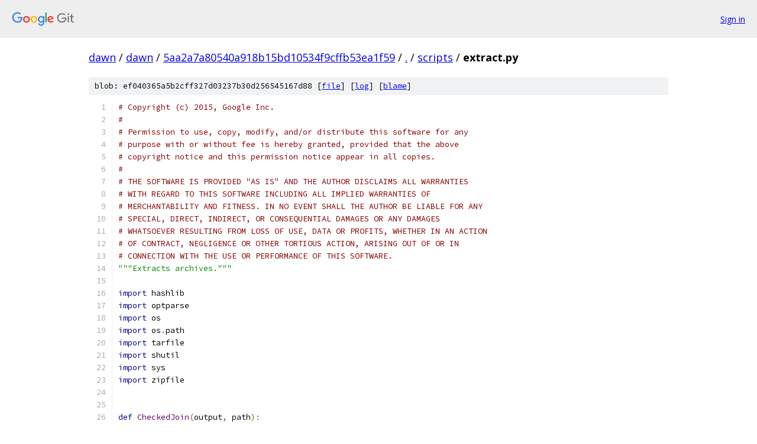

--- FILE ---
content_type: text/html; charset=utf-8
request_url: https://dawn.googlesource.com/dawn/+/5aa2a7a80540a918b15bd10534f9cffb53ea1f59/scripts/extract.py
body_size: 5413
content:
<!DOCTYPE html><html lang="en"><head><meta charset="utf-8"><meta name="viewport" content="width=device-width, initial-scale=1"><title>scripts/extract.py - dawn - Git at Google</title><link rel="stylesheet" type="text/css" href="/+static/base.css"><link rel="stylesheet" type="text/css" href="/+static/prettify/prettify.css"><!-- default customHeadTagPart --></head><body class="Site"><header class="Site-header"><div class="Header"><a class="Header-image" href="/"><img src="//www.gstatic.com/images/branding/lockups/2x/lockup_git_color_108x24dp.png" width="108" height="24" alt="Google Git"></a><div class="Header-menu"> <a class="Header-menuItem" href="https://accounts.google.com/AccountChooser?faa=1&amp;continue=https://dawn.googlesource.com/login/dawn/%2B/5aa2a7a80540a918b15bd10534f9cffb53ea1f59/scripts/extract.py">Sign in</a> </div></div></header><div class="Site-content"><div class="Container "><div class="Breadcrumbs"><a class="Breadcrumbs-crumb" href="/?format=HTML">dawn</a> / <a class="Breadcrumbs-crumb" href="/dawn/">dawn</a> / <a class="Breadcrumbs-crumb" href="/dawn/+/5aa2a7a80540a918b15bd10534f9cffb53ea1f59">5aa2a7a80540a918b15bd10534f9cffb53ea1f59</a> / <a class="Breadcrumbs-crumb" href="/dawn/+/5aa2a7a80540a918b15bd10534f9cffb53ea1f59/">.</a> / <a class="Breadcrumbs-crumb" href="/dawn/+/5aa2a7a80540a918b15bd10534f9cffb53ea1f59/scripts">scripts</a> / <span class="Breadcrumbs-crumb">extract.py</span></div><div class="u-sha1 u-monospace BlobSha1">blob: ef040365a5b2cff327d03237b30d256545167d88 [<a href="/dawn/+/5aa2a7a80540a918b15bd10534f9cffb53ea1f59/scripts/extract.py">file</a>] [<a href="/dawn/+log/5aa2a7a80540a918b15bd10534f9cffb53ea1f59/scripts/extract.py">log</a>] [<a href="/dawn/+blame/5aa2a7a80540a918b15bd10534f9cffb53ea1f59/scripts/extract.py">blame</a>]</div><table class="FileContents"><tr class="u-pre u-monospace FileContents-line"><td class="u-lineNum u-noSelect FileContents-lineNum" data-line-number="1"></td><td class="FileContents-lineContents" id="1"><span class="com"># Copyright (c) 2015, Google Inc.</span></td></tr><tr class="u-pre u-monospace FileContents-line"><td class="u-lineNum u-noSelect FileContents-lineNum" data-line-number="2"></td><td class="FileContents-lineContents" id="2"><span class="com">#</span></td></tr><tr class="u-pre u-monospace FileContents-line"><td class="u-lineNum u-noSelect FileContents-lineNum" data-line-number="3"></td><td class="FileContents-lineContents" id="3"><span class="com"># Permission to use, copy, modify, and/or distribute this software for any</span></td></tr><tr class="u-pre u-monospace FileContents-line"><td class="u-lineNum u-noSelect FileContents-lineNum" data-line-number="4"></td><td class="FileContents-lineContents" id="4"><span class="com"># purpose with or without fee is hereby granted, provided that the above</span></td></tr><tr class="u-pre u-monospace FileContents-line"><td class="u-lineNum u-noSelect FileContents-lineNum" data-line-number="5"></td><td class="FileContents-lineContents" id="5"><span class="com"># copyright notice and this permission notice appear in all copies.</span></td></tr><tr class="u-pre u-monospace FileContents-line"><td class="u-lineNum u-noSelect FileContents-lineNum" data-line-number="6"></td><td class="FileContents-lineContents" id="6"><span class="com">#</span></td></tr><tr class="u-pre u-monospace FileContents-line"><td class="u-lineNum u-noSelect FileContents-lineNum" data-line-number="7"></td><td class="FileContents-lineContents" id="7"><span class="com"># THE SOFTWARE IS PROVIDED &quot;AS IS&quot; AND THE AUTHOR DISCLAIMS ALL WARRANTIES</span></td></tr><tr class="u-pre u-monospace FileContents-line"><td class="u-lineNum u-noSelect FileContents-lineNum" data-line-number="8"></td><td class="FileContents-lineContents" id="8"><span class="com"># WITH REGARD TO THIS SOFTWARE INCLUDING ALL IMPLIED WARRANTIES OF</span></td></tr><tr class="u-pre u-monospace FileContents-line"><td class="u-lineNum u-noSelect FileContents-lineNum" data-line-number="9"></td><td class="FileContents-lineContents" id="9"><span class="com"># MERCHANTABILITY AND FITNESS. IN NO EVENT SHALL THE AUTHOR BE LIABLE FOR ANY</span></td></tr><tr class="u-pre u-monospace FileContents-line"><td class="u-lineNum u-noSelect FileContents-lineNum" data-line-number="10"></td><td class="FileContents-lineContents" id="10"><span class="com"># SPECIAL, DIRECT, INDIRECT, OR CONSEQUENTIAL DAMAGES OR ANY DAMAGES</span></td></tr><tr class="u-pre u-monospace FileContents-line"><td class="u-lineNum u-noSelect FileContents-lineNum" data-line-number="11"></td><td class="FileContents-lineContents" id="11"><span class="com"># WHATSOEVER RESULTING FROM LOSS OF USE, DATA OR PROFITS, WHETHER IN AN ACTION</span></td></tr><tr class="u-pre u-monospace FileContents-line"><td class="u-lineNum u-noSelect FileContents-lineNum" data-line-number="12"></td><td class="FileContents-lineContents" id="12"><span class="com"># OF CONTRACT, NEGLIGENCE OR OTHER TORTIOUS ACTION, ARISING OUT OF OR IN</span></td></tr><tr class="u-pre u-monospace FileContents-line"><td class="u-lineNum u-noSelect FileContents-lineNum" data-line-number="13"></td><td class="FileContents-lineContents" id="13"><span class="com"># CONNECTION WITH THE USE OR PERFORMANCE OF THIS SOFTWARE.</span></td></tr><tr class="u-pre u-monospace FileContents-line"><td class="u-lineNum u-noSelect FileContents-lineNum" data-line-number="14"></td><td class="FileContents-lineContents" id="14"><span class="str">&quot;&quot;&quot;Extracts archives.&quot;&quot;&quot;</span></td></tr><tr class="u-pre u-monospace FileContents-line"><td class="u-lineNum u-noSelect FileContents-lineNum" data-line-number="15"></td><td class="FileContents-lineContents" id="15"></td></tr><tr class="u-pre u-monospace FileContents-line"><td class="u-lineNum u-noSelect FileContents-lineNum" data-line-number="16"></td><td class="FileContents-lineContents" id="16"><span class="kwd">import</span><span class="pln"> hashlib</span></td></tr><tr class="u-pre u-monospace FileContents-line"><td class="u-lineNum u-noSelect FileContents-lineNum" data-line-number="17"></td><td class="FileContents-lineContents" id="17"><span class="kwd">import</span><span class="pln"> optparse</span></td></tr><tr class="u-pre u-monospace FileContents-line"><td class="u-lineNum u-noSelect FileContents-lineNum" data-line-number="18"></td><td class="FileContents-lineContents" id="18"><span class="kwd">import</span><span class="pln"> os</span></td></tr><tr class="u-pre u-monospace FileContents-line"><td class="u-lineNum u-noSelect FileContents-lineNum" data-line-number="19"></td><td class="FileContents-lineContents" id="19"><span class="kwd">import</span><span class="pln"> os</span><span class="pun">.</span><span class="pln">path</span></td></tr><tr class="u-pre u-monospace FileContents-line"><td class="u-lineNum u-noSelect FileContents-lineNum" data-line-number="20"></td><td class="FileContents-lineContents" id="20"><span class="kwd">import</span><span class="pln"> tarfile</span></td></tr><tr class="u-pre u-monospace FileContents-line"><td class="u-lineNum u-noSelect FileContents-lineNum" data-line-number="21"></td><td class="FileContents-lineContents" id="21"><span class="kwd">import</span><span class="pln"> shutil</span></td></tr><tr class="u-pre u-monospace FileContents-line"><td class="u-lineNum u-noSelect FileContents-lineNum" data-line-number="22"></td><td class="FileContents-lineContents" id="22"><span class="kwd">import</span><span class="pln"> sys</span></td></tr><tr class="u-pre u-monospace FileContents-line"><td class="u-lineNum u-noSelect FileContents-lineNum" data-line-number="23"></td><td class="FileContents-lineContents" id="23"><span class="kwd">import</span><span class="pln"> zipfile</span></td></tr><tr class="u-pre u-monospace FileContents-line"><td class="u-lineNum u-noSelect FileContents-lineNum" data-line-number="24"></td><td class="FileContents-lineContents" id="24"></td></tr><tr class="u-pre u-monospace FileContents-line"><td class="u-lineNum u-noSelect FileContents-lineNum" data-line-number="25"></td><td class="FileContents-lineContents" id="25"></td></tr><tr class="u-pre u-monospace FileContents-line"><td class="u-lineNum u-noSelect FileContents-lineNum" data-line-number="26"></td><td class="FileContents-lineContents" id="26"><span class="kwd">def</span><span class="pln"> </span><span class="typ">CheckedJoin</span><span class="pun">(</span><span class="pln">output</span><span class="pun">,</span><span class="pln"> path</span><span class="pun">):</span></td></tr><tr class="u-pre u-monospace FileContents-line"><td class="u-lineNum u-noSelect FileContents-lineNum" data-line-number="27"></td><td class="FileContents-lineContents" id="27"><span class="pln">    </span><span class="str">&quot;&quot;&quot;</span></td></tr><tr class="u-pre u-monospace FileContents-line"><td class="u-lineNum u-noSelect FileContents-lineNum" data-line-number="28"></td><td class="FileContents-lineContents" id="28"><span class="str">    CheckedJoin returns os.path.join(output, path). It checks that the resulting</span></td></tr><tr class="u-pre u-monospace FileContents-line"><td class="u-lineNum u-noSelect FileContents-lineNum" data-line-number="29"></td><td class="FileContents-lineContents" id="29"><span class="str">    path is under output, but shouldn&#39;t be used on untrusted input.</span></td></tr><tr class="u-pre u-monospace FileContents-line"><td class="u-lineNum u-noSelect FileContents-lineNum" data-line-number="30"></td><td class="FileContents-lineContents" id="30"><span class="str">    &quot;&quot;&quot;</span></td></tr><tr class="u-pre u-monospace FileContents-line"><td class="u-lineNum u-noSelect FileContents-lineNum" data-line-number="31"></td><td class="FileContents-lineContents" id="31"><span class="pln">    path </span><span class="pun">=</span><span class="pln"> os</span><span class="pun">.</span><span class="pln">path</span><span class="pun">.</span><span class="pln">normpath</span><span class="pun">(</span><span class="pln">path</span><span class="pun">)</span></td></tr><tr class="u-pre u-monospace FileContents-line"><td class="u-lineNum u-noSelect FileContents-lineNum" data-line-number="32"></td><td class="FileContents-lineContents" id="32"><span class="pln">    </span><span class="kwd">if</span><span class="pln"> os</span><span class="pun">.</span><span class="pln">path</span><span class="pun">.</span><span class="pln">isabs</span><span class="pun">(</span><span class="pln">path</span><span class="pun">)</span><span class="pln"> </span><span class="kwd">or</span><span class="pln"> path</span><span class="pun">.</span><span class="pln">startswith</span><span class="pun">(</span><span class="str">&quot;.&quot;</span><span class="pun">):</span></td></tr><tr class="u-pre u-monospace FileContents-line"><td class="u-lineNum u-noSelect FileContents-lineNum" data-line-number="33"></td><td class="FileContents-lineContents" id="33"><span class="pln">        </span><span class="kwd">raise</span><span class="pln"> </span><span class="typ">ValueError</span><span class="pun">(</span><span class="pln">path</span><span class="pun">)</span></td></tr><tr class="u-pre u-monospace FileContents-line"><td class="u-lineNum u-noSelect FileContents-lineNum" data-line-number="34"></td><td class="FileContents-lineContents" id="34"><span class="pln">    </span><span class="kwd">return</span><span class="pln"> os</span><span class="pun">.</span><span class="pln">path</span><span class="pun">.</span><span class="pln">join</span><span class="pun">(</span><span class="pln">output</span><span class="pun">,</span><span class="pln"> path</span><span class="pun">)</span></td></tr><tr class="u-pre u-monospace FileContents-line"><td class="u-lineNum u-noSelect FileContents-lineNum" data-line-number="35"></td><td class="FileContents-lineContents" id="35"></td></tr><tr class="u-pre u-monospace FileContents-line"><td class="u-lineNum u-noSelect FileContents-lineNum" data-line-number="36"></td><td class="FileContents-lineContents" id="36"></td></tr><tr class="u-pre u-monospace FileContents-line"><td class="u-lineNum u-noSelect FileContents-lineNum" data-line-number="37"></td><td class="FileContents-lineContents" id="37"><span class="kwd">class</span><span class="pln"> </span><span class="typ">FileEntry</span><span class="pun">(</span><span class="pln">object</span><span class="pun">):</span></td></tr><tr class="u-pre u-monospace FileContents-line"><td class="u-lineNum u-noSelect FileContents-lineNum" data-line-number="38"></td><td class="FileContents-lineContents" id="38"><span class="pln">    </span><span class="kwd">def</span><span class="pln"> __init__</span><span class="pun">(</span><span class="pln">self</span><span class="pun">,</span><span class="pln"> path</span><span class="pun">,</span><span class="pln"> mode</span><span class="pun">,</span><span class="pln"> fileobj</span><span class="pun">):</span></td></tr><tr class="u-pre u-monospace FileContents-line"><td class="u-lineNum u-noSelect FileContents-lineNum" data-line-number="39"></td><td class="FileContents-lineContents" id="39"><span class="pln">        self</span><span class="pun">.</span><span class="pln">path </span><span class="pun">=</span><span class="pln"> path</span></td></tr><tr class="u-pre u-monospace FileContents-line"><td class="u-lineNum u-noSelect FileContents-lineNum" data-line-number="40"></td><td class="FileContents-lineContents" id="40"><span class="pln">        self</span><span class="pun">.</span><span class="pln">mode </span><span class="pun">=</span><span class="pln"> mode</span></td></tr><tr class="u-pre u-monospace FileContents-line"><td class="u-lineNum u-noSelect FileContents-lineNum" data-line-number="41"></td><td class="FileContents-lineContents" id="41"><span class="pln">        self</span><span class="pun">.</span><span class="pln">fileobj </span><span class="pun">=</span><span class="pln"> fileobj</span></td></tr><tr class="u-pre u-monospace FileContents-line"><td class="u-lineNum u-noSelect FileContents-lineNum" data-line-number="42"></td><td class="FileContents-lineContents" id="42"></td></tr><tr class="u-pre u-monospace FileContents-line"><td class="u-lineNum u-noSelect FileContents-lineNum" data-line-number="43"></td><td class="FileContents-lineContents" id="43"></td></tr><tr class="u-pre u-monospace FileContents-line"><td class="u-lineNum u-noSelect FileContents-lineNum" data-line-number="44"></td><td class="FileContents-lineContents" id="44"><span class="kwd">class</span><span class="pln"> </span><span class="typ">SymlinkEntry</span><span class="pun">(</span><span class="pln">object</span><span class="pun">):</span></td></tr><tr class="u-pre u-monospace FileContents-line"><td class="u-lineNum u-noSelect FileContents-lineNum" data-line-number="45"></td><td class="FileContents-lineContents" id="45"><span class="pln">    </span><span class="kwd">def</span><span class="pln"> __init__</span><span class="pun">(</span><span class="pln">self</span><span class="pun">,</span><span class="pln"> path</span><span class="pun">,</span><span class="pln"> mode</span><span class="pun">,</span><span class="pln"> target</span><span class="pun">):</span></td></tr><tr class="u-pre u-monospace FileContents-line"><td class="u-lineNum u-noSelect FileContents-lineNum" data-line-number="46"></td><td class="FileContents-lineContents" id="46"><span class="pln">        self</span><span class="pun">.</span><span class="pln">path </span><span class="pun">=</span><span class="pln"> path</span></td></tr><tr class="u-pre u-monospace FileContents-line"><td class="u-lineNum u-noSelect FileContents-lineNum" data-line-number="47"></td><td class="FileContents-lineContents" id="47"><span class="pln">        self</span><span class="pun">.</span><span class="pln">mode </span><span class="pun">=</span><span class="pln"> mode</span></td></tr><tr class="u-pre u-monospace FileContents-line"><td class="u-lineNum u-noSelect FileContents-lineNum" data-line-number="48"></td><td class="FileContents-lineContents" id="48"><span class="pln">        self</span><span class="pun">.</span><span class="pln">target </span><span class="pun">=</span><span class="pln"> target</span></td></tr><tr class="u-pre u-monospace FileContents-line"><td class="u-lineNum u-noSelect FileContents-lineNum" data-line-number="49"></td><td class="FileContents-lineContents" id="49"></td></tr><tr class="u-pre u-monospace FileContents-line"><td class="u-lineNum u-noSelect FileContents-lineNum" data-line-number="50"></td><td class="FileContents-lineContents" id="50"></td></tr><tr class="u-pre u-monospace FileContents-line"><td class="u-lineNum u-noSelect FileContents-lineNum" data-line-number="51"></td><td class="FileContents-lineContents" id="51"><span class="kwd">def</span><span class="pln"> </span><span class="typ">IterateZip</span><span class="pun">(</span><span class="pln">path</span><span class="pun">):</span></td></tr><tr class="u-pre u-monospace FileContents-line"><td class="u-lineNum u-noSelect FileContents-lineNum" data-line-number="52"></td><td class="FileContents-lineContents" id="52"><span class="pln">    </span><span class="str">&quot;&quot;&quot;</span></td></tr><tr class="u-pre u-monospace FileContents-line"><td class="u-lineNum u-noSelect FileContents-lineNum" data-line-number="53"></td><td class="FileContents-lineContents" id="53"><span class="str">    IterateZip opens the zip file at path and returns a generator of entry objects</span></td></tr><tr class="u-pre u-monospace FileContents-line"><td class="u-lineNum u-noSelect FileContents-lineNum" data-line-number="54"></td><td class="FileContents-lineContents" id="54"><span class="str">    for each file in it.</span></td></tr><tr class="u-pre u-monospace FileContents-line"><td class="u-lineNum u-noSelect FileContents-lineNum" data-line-number="55"></td><td class="FileContents-lineContents" id="55"><span class="str">    &quot;&quot;&quot;</span></td></tr><tr class="u-pre u-monospace FileContents-line"><td class="u-lineNum u-noSelect FileContents-lineNum" data-line-number="56"></td><td class="FileContents-lineContents" id="56"><span class="pln">    </span><span class="kwd">with</span><span class="pln"> zipfile</span><span class="pun">.</span><span class="typ">ZipFile</span><span class="pun">(</span><span class="pln">path</span><span class="pun">,</span><span class="pln"> </span><span class="str">&quot;r&quot;</span><span class="pun">)</span><span class="pln"> </span><span class="kwd">as</span><span class="pln"> zip_file</span><span class="pun">:</span></td></tr><tr class="u-pre u-monospace FileContents-line"><td class="u-lineNum u-noSelect FileContents-lineNum" data-line-number="57"></td><td class="FileContents-lineContents" id="57"><span class="pln">        </span><span class="kwd">for</span><span class="pln"> info </span><span class="kwd">in</span><span class="pln"> zip_file</span><span class="pun">.</span><span class="pln">infolist</span><span class="pun">():</span></td></tr><tr class="u-pre u-monospace FileContents-line"><td class="u-lineNum u-noSelect FileContents-lineNum" data-line-number="58"></td><td class="FileContents-lineContents" id="58"><span class="pln">            </span><span class="kwd">if</span><span class="pln"> info</span><span class="pun">.</span><span class="pln">filename</span><span class="pun">.</span><span class="pln">endswith</span><span class="pun">(</span><span class="str">&quot;/&quot;</span><span class="pun">):</span></td></tr><tr class="u-pre u-monospace FileContents-line"><td class="u-lineNum u-noSelect FileContents-lineNum" data-line-number="59"></td><td class="FileContents-lineContents" id="59"><span class="pln">                </span><span class="kwd">continue</span></td></tr><tr class="u-pre u-monospace FileContents-line"><td class="u-lineNum u-noSelect FileContents-lineNum" data-line-number="60"></td><td class="FileContents-lineContents" id="60"><span class="pln">            </span><span class="kwd">yield</span><span class="pln"> </span><span class="typ">FileEntry</span><span class="pun">(</span><span class="pln">info</span><span class="pun">.</span><span class="pln">filename</span><span class="pun">,</span><span class="pln"> </span><span class="kwd">None</span><span class="pun">,</span><span class="pln"> zip_file</span><span class="pun">.</span><span class="pln">open</span><span class="pun">(</span><span class="pln">info</span><span class="pun">))</span></td></tr><tr class="u-pre u-monospace FileContents-line"><td class="u-lineNum u-noSelect FileContents-lineNum" data-line-number="61"></td><td class="FileContents-lineContents" id="61"></td></tr><tr class="u-pre u-monospace FileContents-line"><td class="u-lineNum u-noSelect FileContents-lineNum" data-line-number="62"></td><td class="FileContents-lineContents" id="62"></td></tr><tr class="u-pre u-monospace FileContents-line"><td class="u-lineNum u-noSelect FileContents-lineNum" data-line-number="63"></td><td class="FileContents-lineContents" id="63"><span class="kwd">def</span><span class="pln"> </span><span class="typ">IterateTar</span><span class="pun">(</span><span class="pln">path</span><span class="pun">,</span><span class="pln"> compression</span><span class="pun">):</span></td></tr><tr class="u-pre u-monospace FileContents-line"><td class="u-lineNum u-noSelect FileContents-lineNum" data-line-number="64"></td><td class="FileContents-lineContents" id="64"><span class="pln">    </span><span class="str">&quot;&quot;&quot;</span></td></tr><tr class="u-pre u-monospace FileContents-line"><td class="u-lineNum u-noSelect FileContents-lineNum" data-line-number="65"></td><td class="FileContents-lineContents" id="65"><span class="str">    IterateTar opens the tar.gz or tar.bz2 file at path and returns a generator of</span></td></tr><tr class="u-pre u-monospace FileContents-line"><td class="u-lineNum u-noSelect FileContents-lineNum" data-line-number="66"></td><td class="FileContents-lineContents" id="66"><span class="str">    entry objects for each file in it.</span></td></tr><tr class="u-pre u-monospace FileContents-line"><td class="u-lineNum u-noSelect FileContents-lineNum" data-line-number="67"></td><td class="FileContents-lineContents" id="67"><span class="str">    &quot;&quot;&quot;</span></td></tr><tr class="u-pre u-monospace FileContents-line"><td class="u-lineNum u-noSelect FileContents-lineNum" data-line-number="68"></td><td class="FileContents-lineContents" id="68"><span class="pln">    </span><span class="kwd">with</span><span class="pln"> tarfile</span><span class="pun">.</span><span class="pln">open</span><span class="pun">(</span><span class="pln">path</span><span class="pun">,</span><span class="pln"> </span><span class="str">&quot;r:&quot;</span><span class="pln"> </span><span class="pun">+</span><span class="pln"> compression</span><span class="pun">)</span><span class="pln"> </span><span class="kwd">as</span><span class="pln"> tar_file</span><span class="pun">:</span></td></tr><tr class="u-pre u-monospace FileContents-line"><td class="u-lineNum u-noSelect FileContents-lineNum" data-line-number="69"></td><td class="FileContents-lineContents" id="69"><span class="pln">        </span><span class="kwd">for</span><span class="pln"> info </span><span class="kwd">in</span><span class="pln"> tar_file</span><span class="pun">:</span></td></tr><tr class="u-pre u-monospace FileContents-line"><td class="u-lineNum u-noSelect FileContents-lineNum" data-line-number="70"></td><td class="FileContents-lineContents" id="70"><span class="pln">            </span><span class="kwd">if</span><span class="pln"> info</span><span class="pun">.</span><span class="pln">isdir</span><span class="pun">():</span></td></tr><tr class="u-pre u-monospace FileContents-line"><td class="u-lineNum u-noSelect FileContents-lineNum" data-line-number="71"></td><td class="FileContents-lineContents" id="71"><span class="pln">                </span><span class="kwd">pass</span></td></tr><tr class="u-pre u-monospace FileContents-line"><td class="u-lineNum u-noSelect FileContents-lineNum" data-line-number="72"></td><td class="FileContents-lineContents" id="72"><span class="pln">            </span><span class="kwd">elif</span><span class="pln"> info</span><span class="pun">.</span><span class="pln">issym</span><span class="pun">():</span></td></tr><tr class="u-pre u-monospace FileContents-line"><td class="u-lineNum u-noSelect FileContents-lineNum" data-line-number="73"></td><td class="FileContents-lineContents" id="73"><span class="pln">                </span><span class="kwd">yield</span><span class="pln"> </span><span class="typ">SymlinkEntry</span><span class="pun">(</span><span class="pln">info</span><span class="pun">.</span><span class="pln">name</span><span class="pun">,</span><span class="pln"> </span><span class="kwd">None</span><span class="pun">,</span><span class="pln"> info</span><span class="pun">.</span><span class="pln">linkname</span><span class="pun">)</span></td></tr><tr class="u-pre u-monospace FileContents-line"><td class="u-lineNum u-noSelect FileContents-lineNum" data-line-number="74"></td><td class="FileContents-lineContents" id="74"><span class="pln">            </span><span class="kwd">elif</span><span class="pln"> info</span><span class="pun">.</span><span class="pln">isfile</span><span class="pun">():</span></td></tr><tr class="u-pre u-monospace FileContents-line"><td class="u-lineNum u-noSelect FileContents-lineNum" data-line-number="75"></td><td class="FileContents-lineContents" id="75"><span class="pln">                </span><span class="kwd">yield</span><span class="pln"> </span><span class="typ">FileEntry</span><span class="pun">(</span><span class="pln">info</span><span class="pun">.</span><span class="pln">name</span><span class="pun">,</span><span class="pln"> info</span><span class="pun">.</span><span class="pln">mode</span><span class="pun">,</span></td></tr><tr class="u-pre u-monospace FileContents-line"><td class="u-lineNum u-noSelect FileContents-lineNum" data-line-number="76"></td><td class="FileContents-lineContents" id="76"><span class="pln">                                tar_file</span><span class="pun">.</span><span class="pln">extractfile</span><span class="pun">(</span><span class="pln">info</span><span class="pun">))</span></td></tr><tr class="u-pre u-monospace FileContents-line"><td class="u-lineNum u-noSelect FileContents-lineNum" data-line-number="77"></td><td class="FileContents-lineContents" id="77"><span class="pln">            </span><span class="kwd">else</span><span class="pun">:</span></td></tr><tr class="u-pre u-monospace FileContents-line"><td class="u-lineNum u-noSelect FileContents-lineNum" data-line-number="78"></td><td class="FileContents-lineContents" id="78"><span class="pln">                </span><span class="kwd">raise</span><span class="pln"> </span><span class="typ">ValueError</span><span class="pun">(</span><span class="str">&#39;Unknown entry type &quot;%s&quot;&#39;</span><span class="pln"> </span><span class="pun">%</span><span class="pln"> </span><span class="pun">(</span><span class="pln">info</span><span class="pun">.</span><span class="pln">name</span><span class="pun">,</span><span class="pln"> </span><span class="pun">))</span></td></tr><tr class="u-pre u-monospace FileContents-line"><td class="u-lineNum u-noSelect FileContents-lineNum" data-line-number="79"></td><td class="FileContents-lineContents" id="79"></td></tr><tr class="u-pre u-monospace FileContents-line"><td class="u-lineNum u-noSelect FileContents-lineNum" data-line-number="80"></td><td class="FileContents-lineContents" id="80"></td></tr><tr class="u-pre u-monospace FileContents-line"><td class="u-lineNum u-noSelect FileContents-lineNum" data-line-number="81"></td><td class="FileContents-lineContents" id="81"><span class="kwd">def</span><span class="pln"> main</span><span class="pun">(</span><span class="pln">args</span><span class="pun">):</span></td></tr><tr class="u-pre u-monospace FileContents-line"><td class="u-lineNum u-noSelect FileContents-lineNum" data-line-number="82"></td><td class="FileContents-lineContents" id="82"><span class="pln">    parser </span><span class="pun">=</span><span class="pln"> optparse</span><span class="pun">.</span><span class="typ">OptionParser</span><span class="pun">(</span><span class="pln">usage</span><span class="pun">=</span><span class="str">&quot;Usage: %prog ARCHIVE OUTPUT&quot;</span><span class="pun">)</span></td></tr><tr class="u-pre u-monospace FileContents-line"><td class="u-lineNum u-noSelect FileContents-lineNum" data-line-number="83"></td><td class="FileContents-lineContents" id="83"><span class="pln">    parser</span><span class="pun">.</span><span class="pln">add_option</span><span class="pun">(</span></td></tr><tr class="u-pre u-monospace FileContents-line"><td class="u-lineNum u-noSelect FileContents-lineNum" data-line-number="84"></td><td class="FileContents-lineContents" id="84"><span class="pln">        </span><span class="str">&quot;--no-prefix&quot;</span><span class="pun">,</span></td></tr><tr class="u-pre u-monospace FileContents-line"><td class="u-lineNum u-noSelect FileContents-lineNum" data-line-number="85"></td><td class="FileContents-lineContents" id="85"><span class="pln">        dest</span><span class="pun">=</span><span class="str">&quot;no_prefix&quot;</span><span class="pun">,</span></td></tr><tr class="u-pre u-monospace FileContents-line"><td class="u-lineNum u-noSelect FileContents-lineNum" data-line-number="86"></td><td class="FileContents-lineContents" id="86"><span class="pln">        action</span><span class="pun">=</span><span class="str">&quot;store_true&quot;</span><span class="pun">,</span></td></tr><tr class="u-pre u-monospace FileContents-line"><td class="u-lineNum u-noSelect FileContents-lineNum" data-line-number="87"></td><td class="FileContents-lineContents" id="87"><span class="pln">        help</span><span class="pun">=</span><span class="str">&quot;Do not remove a prefix from paths in the archive.&quot;</span><span class="pun">,</span></td></tr><tr class="u-pre u-monospace FileContents-line"><td class="u-lineNum u-noSelect FileContents-lineNum" data-line-number="88"></td><td class="FileContents-lineContents" id="88"><span class="pln">    </span><span class="pun">)</span></td></tr><tr class="u-pre u-monospace FileContents-line"><td class="u-lineNum u-noSelect FileContents-lineNum" data-line-number="89"></td><td class="FileContents-lineContents" id="89"><span class="pln">    options</span><span class="pun">,</span><span class="pln"> args </span><span class="pun">=</span><span class="pln"> parser</span><span class="pun">.</span><span class="pln">parse_args</span><span class="pun">(</span><span class="pln">args</span><span class="pun">)</span></td></tr><tr class="u-pre u-monospace FileContents-line"><td class="u-lineNum u-noSelect FileContents-lineNum" data-line-number="90"></td><td class="FileContents-lineContents" id="90"></td></tr><tr class="u-pre u-monospace FileContents-line"><td class="u-lineNum u-noSelect FileContents-lineNum" data-line-number="91"></td><td class="FileContents-lineContents" id="91"><span class="pln">    </span><span class="kwd">if</span><span class="pln"> len</span><span class="pun">(</span><span class="pln">args</span><span class="pun">)</span><span class="pln"> </span><span class="pun">!=</span><span class="pln"> </span><span class="lit">2</span><span class="pun">:</span></td></tr><tr class="u-pre u-monospace FileContents-line"><td class="u-lineNum u-noSelect FileContents-lineNum" data-line-number="92"></td><td class="FileContents-lineContents" id="92"><span class="pln">        parser</span><span class="pun">.</span><span class="pln">print_help</span><span class="pun">()</span></td></tr><tr class="u-pre u-monospace FileContents-line"><td class="u-lineNum u-noSelect FileContents-lineNum" data-line-number="93"></td><td class="FileContents-lineContents" id="93"><span class="pln">        </span><span class="kwd">return</span><span class="pln"> </span><span class="lit">1</span></td></tr><tr class="u-pre u-monospace FileContents-line"><td class="u-lineNum u-noSelect FileContents-lineNum" data-line-number="94"></td><td class="FileContents-lineContents" id="94"></td></tr><tr class="u-pre u-monospace FileContents-line"><td class="u-lineNum u-noSelect FileContents-lineNum" data-line-number="95"></td><td class="FileContents-lineContents" id="95"><span class="pln">    archive</span><span class="pun">,</span><span class="pln"> output </span><span class="pun">=</span><span class="pln"> args</span></td></tr><tr class="u-pre u-monospace FileContents-line"><td class="u-lineNum u-noSelect FileContents-lineNum" data-line-number="96"></td><td class="FileContents-lineContents" id="96"></td></tr><tr class="u-pre u-monospace FileContents-line"><td class="u-lineNum u-noSelect FileContents-lineNum" data-line-number="97"></td><td class="FileContents-lineContents" id="97"><span class="pln">    </span><span class="kwd">if</span><span class="pln"> </span><span class="kwd">not</span><span class="pln"> os</span><span class="pun">.</span><span class="pln">path</span><span class="pun">.</span><span class="pln">exists</span><span class="pun">(</span><span class="pln">archive</span><span class="pun">):</span></td></tr><tr class="u-pre u-monospace FileContents-line"><td class="u-lineNum u-noSelect FileContents-lineNum" data-line-number="98"></td><td class="FileContents-lineContents" id="98"><span class="pln">        </span><span class="com"># Skip archives that weren&#39;t downloaded.</span></td></tr><tr class="u-pre u-monospace FileContents-line"><td class="u-lineNum u-noSelect FileContents-lineNum" data-line-number="99"></td><td class="FileContents-lineContents" id="99"><span class="pln">        </span><span class="kwd">return</span><span class="pln"> </span><span class="lit">0</span></td></tr><tr class="u-pre u-monospace FileContents-line"><td class="u-lineNum u-noSelect FileContents-lineNum" data-line-number="100"></td><td class="FileContents-lineContents" id="100"></td></tr><tr class="u-pre u-monospace FileContents-line"><td class="u-lineNum u-noSelect FileContents-lineNum" data-line-number="101"></td><td class="FileContents-lineContents" id="101"><span class="pln">    </span><span class="kwd">with</span><span class="pln"> open</span><span class="pun">(</span><span class="pln">archive</span><span class="pun">,</span><span class="pln"> </span><span class="str">&quot;rb&quot;</span><span class="pun">)</span><span class="pln"> </span><span class="kwd">as</span><span class="pln"> f</span><span class="pun">:</span></td></tr><tr class="u-pre u-monospace FileContents-line"><td class="u-lineNum u-noSelect FileContents-lineNum" data-line-number="102"></td><td class="FileContents-lineContents" id="102"><span class="pln">        sha256 </span><span class="pun">=</span><span class="pln"> hashlib</span><span class="pun">.</span><span class="pln">sha256</span><span class="pun">()</span></td></tr><tr class="u-pre u-monospace FileContents-line"><td class="u-lineNum u-noSelect FileContents-lineNum" data-line-number="103"></td><td class="FileContents-lineContents" id="103"><span class="pln">        </span><span class="kwd">while</span><span class="pln"> </span><span class="kwd">True</span><span class="pun">:</span></td></tr><tr class="u-pre u-monospace FileContents-line"><td class="u-lineNum u-noSelect FileContents-lineNum" data-line-number="104"></td><td class="FileContents-lineContents" id="104"><span class="pln">            chunk </span><span class="pun">=</span><span class="pln"> f</span><span class="pun">.</span><span class="pln">read</span><span class="pun">(</span><span class="lit">1024</span><span class="pln"> </span><span class="pun">*</span><span class="pln"> </span><span class="lit">1024</span><span class="pun">)</span></td></tr><tr class="u-pre u-monospace FileContents-line"><td class="u-lineNum u-noSelect FileContents-lineNum" data-line-number="105"></td><td class="FileContents-lineContents" id="105"><span class="pln">            </span><span class="kwd">if</span><span class="pln"> </span><span class="kwd">not</span><span class="pln"> chunk</span><span class="pun">:</span></td></tr><tr class="u-pre u-monospace FileContents-line"><td class="u-lineNum u-noSelect FileContents-lineNum" data-line-number="106"></td><td class="FileContents-lineContents" id="106"><span class="pln">                </span><span class="kwd">break</span></td></tr><tr class="u-pre u-monospace FileContents-line"><td class="u-lineNum u-noSelect FileContents-lineNum" data-line-number="107"></td><td class="FileContents-lineContents" id="107"><span class="pln">            sha256</span><span class="pun">.</span><span class="pln">update</span><span class="pun">(</span><span class="pln">chunk</span><span class="pun">)</span></td></tr><tr class="u-pre u-monospace FileContents-line"><td class="u-lineNum u-noSelect FileContents-lineNum" data-line-number="108"></td><td class="FileContents-lineContents" id="108"><span class="pln">        digest </span><span class="pun">=</span><span class="pln"> sha256</span><span class="pun">.</span><span class="pln">hexdigest</span><span class="pun">()</span></td></tr><tr class="u-pre u-monospace FileContents-line"><td class="u-lineNum u-noSelect FileContents-lineNum" data-line-number="109"></td><td class="FileContents-lineContents" id="109"></td></tr><tr class="u-pre u-monospace FileContents-line"><td class="u-lineNum u-noSelect FileContents-lineNum" data-line-number="110"></td><td class="FileContents-lineContents" id="110"><span class="pln">    stamp_path </span><span class="pun">=</span><span class="pln"> os</span><span class="pun">.</span><span class="pln">path</span><span class="pun">.</span><span class="pln">join</span><span class="pun">(</span><span class="pln">output</span><span class="pun">,</span><span class="pln"> </span><span class="str">&quot;.dawn_archive_digest&quot;</span><span class="pun">)</span></td></tr><tr class="u-pre u-monospace FileContents-line"><td class="u-lineNum u-noSelect FileContents-lineNum" data-line-number="111"></td><td class="FileContents-lineContents" id="111"><span class="pln">    </span><span class="kwd">if</span><span class="pln"> os</span><span class="pun">.</span><span class="pln">path</span><span class="pun">.</span><span class="pln">exists</span><span class="pun">(</span><span class="pln">stamp_path</span><span class="pun">):</span></td></tr><tr class="u-pre u-monospace FileContents-line"><td class="u-lineNum u-noSelect FileContents-lineNum" data-line-number="112"></td><td class="FileContents-lineContents" id="112"><span class="pln">        </span><span class="kwd">with</span><span class="pln"> open</span><span class="pun">(</span><span class="pln">stamp_path</span><span class="pun">)</span><span class="pln"> </span><span class="kwd">as</span><span class="pln"> f</span><span class="pun">:</span></td></tr><tr class="u-pre u-monospace FileContents-line"><td class="u-lineNum u-noSelect FileContents-lineNum" data-line-number="113"></td><td class="FileContents-lineContents" id="113"><span class="pln">            </span><span class="kwd">if</span><span class="pln"> f</span><span class="pun">.</span><span class="pln">read</span><span class="pun">().</span><span class="pln">strip</span><span class="pun">()</span><span class="pln"> </span><span class="pun">==</span><span class="pln"> digest</span><span class="pun">:</span></td></tr><tr class="u-pre u-monospace FileContents-line"><td class="u-lineNum u-noSelect FileContents-lineNum" data-line-number="114"></td><td class="FileContents-lineContents" id="114"><span class="pln">                </span><span class="kwd">print</span><span class="pun">(</span><span class="str">&quot;Already up-to-date.&quot;</span><span class="pun">)</span></td></tr><tr class="u-pre u-monospace FileContents-line"><td class="u-lineNum u-noSelect FileContents-lineNum" data-line-number="115"></td><td class="FileContents-lineContents" id="115"><span class="pln">                </span><span class="kwd">return</span><span class="pln"> </span><span class="lit">0</span></td></tr><tr class="u-pre u-monospace FileContents-line"><td class="u-lineNum u-noSelect FileContents-lineNum" data-line-number="116"></td><td class="FileContents-lineContents" id="116"></td></tr><tr class="u-pre u-monospace FileContents-line"><td class="u-lineNum u-noSelect FileContents-lineNum" data-line-number="117"></td><td class="FileContents-lineContents" id="117"><span class="pln">    </span><span class="kwd">if</span><span class="pln"> archive</span><span class="pun">.</span><span class="pln">endswith</span><span class="pun">(</span><span class="str">&quot;.zip&quot;</span><span class="pun">):</span></td></tr><tr class="u-pre u-monospace FileContents-line"><td class="u-lineNum u-noSelect FileContents-lineNum" data-line-number="118"></td><td class="FileContents-lineContents" id="118"><span class="pln">        entries </span><span class="pun">=</span><span class="pln"> </span><span class="typ">IterateZip</span><span class="pun">(</span><span class="pln">archive</span><span class="pun">)</span></td></tr><tr class="u-pre u-monospace FileContents-line"><td class="u-lineNum u-noSelect FileContents-lineNum" data-line-number="119"></td><td class="FileContents-lineContents" id="119"><span class="pln">    </span><span class="kwd">elif</span><span class="pln"> archive</span><span class="pun">.</span><span class="pln">endswith</span><span class="pun">(</span><span class="str">&quot;.tar.gz&quot;</span><span class="pun">):</span></td></tr><tr class="u-pre u-monospace FileContents-line"><td class="u-lineNum u-noSelect FileContents-lineNum" data-line-number="120"></td><td class="FileContents-lineContents" id="120"><span class="pln">        entries </span><span class="pun">=</span><span class="pln"> </span><span class="typ">IterateTar</span><span class="pun">(</span><span class="pln">archive</span><span class="pun">,</span><span class="pln"> </span><span class="str">&quot;gz&quot;</span><span class="pun">)</span></td></tr><tr class="u-pre u-monospace FileContents-line"><td class="u-lineNum u-noSelect FileContents-lineNum" data-line-number="121"></td><td class="FileContents-lineContents" id="121"><span class="pln">    </span><span class="kwd">elif</span><span class="pln"> archive</span><span class="pun">.</span><span class="pln">endswith</span><span class="pun">(</span><span class="str">&quot;.tar.bz2&quot;</span><span class="pun">):</span></td></tr><tr class="u-pre u-monospace FileContents-line"><td class="u-lineNum u-noSelect FileContents-lineNum" data-line-number="122"></td><td class="FileContents-lineContents" id="122"><span class="pln">        entries </span><span class="pun">=</span><span class="pln"> </span><span class="typ">IterateTar</span><span class="pun">(</span><span class="pln">archive</span><span class="pun">,</span><span class="pln"> </span><span class="str">&quot;bz2&quot;</span><span class="pun">)</span></td></tr><tr class="u-pre u-monospace FileContents-line"><td class="u-lineNum u-noSelect FileContents-lineNum" data-line-number="123"></td><td class="FileContents-lineContents" id="123"><span class="pln">    </span><span class="kwd">else</span><span class="pun">:</span></td></tr><tr class="u-pre u-monospace FileContents-line"><td class="u-lineNum u-noSelect FileContents-lineNum" data-line-number="124"></td><td class="FileContents-lineContents" id="124"><span class="pln">        </span><span class="kwd">raise</span><span class="pln"> </span><span class="typ">ValueError</span><span class="pun">(</span><span class="pln">archive</span><span class="pun">)</span></td></tr><tr class="u-pre u-monospace FileContents-line"><td class="u-lineNum u-noSelect FileContents-lineNum" data-line-number="125"></td><td class="FileContents-lineContents" id="125"></td></tr><tr class="u-pre u-monospace FileContents-line"><td class="u-lineNum u-noSelect FileContents-lineNum" data-line-number="126"></td><td class="FileContents-lineContents" id="126"><span class="pln">    </span><span class="kwd">try</span><span class="pun">:</span></td></tr><tr class="u-pre u-monospace FileContents-line"><td class="u-lineNum u-noSelect FileContents-lineNum" data-line-number="127"></td><td class="FileContents-lineContents" id="127"><span class="pln">        </span><span class="kwd">if</span><span class="pln"> os</span><span class="pun">.</span><span class="pln">path</span><span class="pun">.</span><span class="pln">exists</span><span class="pun">(</span><span class="pln">output</span><span class="pun">):</span></td></tr><tr class="u-pre u-monospace FileContents-line"><td class="u-lineNum u-noSelect FileContents-lineNum" data-line-number="128"></td><td class="FileContents-lineContents" id="128"><span class="pln">            </span><span class="kwd">print</span><span class="pun">(</span><span class="str">&quot;Removing %s&quot;</span><span class="pln"> </span><span class="pun">%</span><span class="pln"> </span><span class="pun">(</span><span class="pln">output</span><span class="pun">,</span><span class="pln"> </span><span class="pun">))</span></td></tr><tr class="u-pre u-monospace FileContents-line"><td class="u-lineNum u-noSelect FileContents-lineNum" data-line-number="129"></td><td class="FileContents-lineContents" id="129"><span class="pln">            shutil</span><span class="pun">.</span><span class="pln">rmtree</span><span class="pun">(</span><span class="pln">output</span><span class="pun">)</span></td></tr><tr class="u-pre u-monospace FileContents-line"><td class="u-lineNum u-noSelect FileContents-lineNum" data-line-number="130"></td><td class="FileContents-lineContents" id="130"></td></tr><tr class="u-pre u-monospace FileContents-line"><td class="u-lineNum u-noSelect FileContents-lineNum" data-line-number="131"></td><td class="FileContents-lineContents" id="131"><span class="pln">        </span><span class="kwd">print</span><span class="pun">(</span><span class="str">&quot;Extracting %s to %s&quot;</span><span class="pln"> </span><span class="pun">%</span><span class="pln"> </span><span class="pun">(</span><span class="pln">archive</span><span class="pun">,</span><span class="pln"> output</span><span class="pun">))</span></td></tr><tr class="u-pre u-monospace FileContents-line"><td class="u-lineNum u-noSelect FileContents-lineNum" data-line-number="132"></td><td class="FileContents-lineContents" id="132"><span class="pln">        prefix </span><span class="pun">=</span><span class="pln"> </span><span class="kwd">None</span></td></tr><tr class="u-pre u-monospace FileContents-line"><td class="u-lineNum u-noSelect FileContents-lineNum" data-line-number="133"></td><td class="FileContents-lineContents" id="133"><span class="pln">        num_extracted </span><span class="pun">=</span><span class="pln"> </span><span class="lit">0</span></td></tr><tr class="u-pre u-monospace FileContents-line"><td class="u-lineNum u-noSelect FileContents-lineNum" data-line-number="134"></td><td class="FileContents-lineContents" id="134"><span class="pln">        </span><span class="kwd">for</span><span class="pln"> entry </span><span class="kwd">in</span><span class="pln"> entries</span><span class="pun">:</span></td></tr><tr class="u-pre u-monospace FileContents-line"><td class="u-lineNum u-noSelect FileContents-lineNum" data-line-number="135"></td><td class="FileContents-lineContents" id="135"><span class="pln">            </span><span class="com"># Even on Windows, zip files must always use forward slashes.</span></td></tr><tr class="u-pre u-monospace FileContents-line"><td class="u-lineNum u-noSelect FileContents-lineNum" data-line-number="136"></td><td class="FileContents-lineContents" id="136"><span class="pln">            </span><span class="kwd">if</span><span class="pln"> </span><span class="str">&quot;\\&quot;</span><span class="pln"> </span><span class="kwd">in</span><span class="pln"> entry</span><span class="pun">.</span><span class="pln">path </span><span class="kwd">or</span><span class="pln"> entry</span><span class="pun">.</span><span class="pln">path</span><span class="pun">.</span><span class="pln">startswith</span><span class="pun">(</span><span class="str">&quot;/&quot;</span><span class="pun">):</span></td></tr><tr class="u-pre u-monospace FileContents-line"><td class="u-lineNum u-noSelect FileContents-lineNum" data-line-number="137"></td><td class="FileContents-lineContents" id="137"><span class="pln">                </span><span class="kwd">raise</span><span class="pln"> </span><span class="typ">ValueError</span><span class="pun">(</span><span class="pln">entry</span><span class="pun">.</span><span class="pln">path</span><span class="pun">)</span></td></tr><tr class="u-pre u-monospace FileContents-line"><td class="u-lineNum u-noSelect FileContents-lineNum" data-line-number="138"></td><td class="FileContents-lineContents" id="138"></td></tr><tr class="u-pre u-monospace FileContents-line"><td class="u-lineNum u-noSelect FileContents-lineNum" data-line-number="139"></td><td class="FileContents-lineContents" id="139"><span class="pln">            </span><span class="kwd">if</span><span class="pln"> </span><span class="kwd">not</span><span class="pln"> options</span><span class="pun">.</span><span class="pln">no_prefix</span><span class="pun">:</span></td></tr><tr class="u-pre u-monospace FileContents-line"><td class="u-lineNum u-noSelect FileContents-lineNum" data-line-number="140"></td><td class="FileContents-lineContents" id="140"><span class="pln">                new_prefix</span><span class="pun">,</span><span class="pln"> rest </span><span class="pun">=</span><span class="pln"> entry</span><span class="pun">.</span><span class="pln">path</span><span class="pun">.</span><span class="pln">split</span><span class="pun">(</span><span class="str">&quot;/&quot;</span><span class="pun">,</span><span class="pln"> </span><span class="lit">1</span><span class="pun">)</span></td></tr><tr class="u-pre u-monospace FileContents-line"><td class="u-lineNum u-noSelect FileContents-lineNum" data-line-number="141"></td><td class="FileContents-lineContents" id="141"></td></tr><tr class="u-pre u-monospace FileContents-line"><td class="u-lineNum u-noSelect FileContents-lineNum" data-line-number="142"></td><td class="FileContents-lineContents" id="142"><span class="pln">                </span><span class="com"># Ensure the archive is consistent.</span></td></tr><tr class="u-pre u-monospace FileContents-line"><td class="u-lineNum u-noSelect FileContents-lineNum" data-line-number="143"></td><td class="FileContents-lineContents" id="143"><span class="pln">                </span><span class="kwd">if</span><span class="pln"> prefix </span><span class="kwd">is</span><span class="pln"> </span><span class="kwd">None</span><span class="pun">:</span></td></tr><tr class="u-pre u-monospace FileContents-line"><td class="u-lineNum u-noSelect FileContents-lineNum" data-line-number="144"></td><td class="FileContents-lineContents" id="144"><span class="pln">                    prefix </span><span class="pun">=</span><span class="pln"> new_prefix</span></td></tr><tr class="u-pre u-monospace FileContents-line"><td class="u-lineNum u-noSelect FileContents-lineNum" data-line-number="145"></td><td class="FileContents-lineContents" id="145"><span class="pln">                </span><span class="kwd">if</span><span class="pln"> prefix </span><span class="pun">!=</span><span class="pln"> new_prefix</span><span class="pun">:</span></td></tr><tr class="u-pre u-monospace FileContents-line"><td class="u-lineNum u-noSelect FileContents-lineNum" data-line-number="146"></td><td class="FileContents-lineContents" id="146"><span class="pln">                    </span><span class="kwd">raise</span><span class="pln"> </span><span class="typ">ValueError</span><span class="pun">((</span><span class="pln">prefix</span><span class="pun">,</span><span class="pln"> new_prefix</span><span class="pun">))</span></td></tr><tr class="u-pre u-monospace FileContents-line"><td class="u-lineNum u-noSelect FileContents-lineNum" data-line-number="147"></td><td class="FileContents-lineContents" id="147"><span class="pln">            </span><span class="kwd">else</span><span class="pun">:</span></td></tr><tr class="u-pre u-monospace FileContents-line"><td class="u-lineNum u-noSelect FileContents-lineNum" data-line-number="148"></td><td class="FileContents-lineContents" id="148"><span class="pln">                rest </span><span class="pun">=</span><span class="pln"> entry</span><span class="pun">.</span><span class="pln">path</span></td></tr><tr class="u-pre u-monospace FileContents-line"><td class="u-lineNum u-noSelect FileContents-lineNum" data-line-number="149"></td><td class="FileContents-lineContents" id="149"></td></tr><tr class="u-pre u-monospace FileContents-line"><td class="u-lineNum u-noSelect FileContents-lineNum" data-line-number="150"></td><td class="FileContents-lineContents" id="150"><span class="pln">            </span><span class="com"># Extract the file into the output directory.</span></td></tr><tr class="u-pre u-monospace FileContents-line"><td class="u-lineNum u-noSelect FileContents-lineNum" data-line-number="151"></td><td class="FileContents-lineContents" id="151"><span class="pln">            fixed_path </span><span class="pun">=</span><span class="pln"> </span><span class="typ">CheckedJoin</span><span class="pun">(</span><span class="pln">output</span><span class="pun">,</span><span class="pln"> rest</span><span class="pun">)</span></td></tr><tr class="u-pre u-monospace FileContents-line"><td class="u-lineNum u-noSelect FileContents-lineNum" data-line-number="152"></td><td class="FileContents-lineContents" id="152"><span class="pln">            </span><span class="kwd">if</span><span class="pln"> </span><span class="kwd">not</span><span class="pln"> os</span><span class="pun">.</span><span class="pln">path</span><span class="pun">.</span><span class="pln">isdir</span><span class="pun">(</span><span class="pln">os</span><span class="pun">.</span><span class="pln">path</span><span class="pun">.</span><span class="pln">dirname</span><span class="pun">(</span><span class="pln">fixed_path</span><span class="pun">)):</span></td></tr><tr class="u-pre u-monospace FileContents-line"><td class="u-lineNum u-noSelect FileContents-lineNum" data-line-number="153"></td><td class="FileContents-lineContents" id="153"><span class="pln">                os</span><span class="pun">.</span><span class="pln">makedirs</span><span class="pun">(</span><span class="pln">os</span><span class="pun">.</span><span class="pln">path</span><span class="pun">.</span><span class="pln">dirname</span><span class="pun">(</span><span class="pln">fixed_path</span><span class="pun">))</span></td></tr><tr class="u-pre u-monospace FileContents-line"><td class="u-lineNum u-noSelect FileContents-lineNum" data-line-number="154"></td><td class="FileContents-lineContents" id="154"><span class="pln">            </span><span class="kwd">if</span><span class="pln"> isinstance</span><span class="pun">(</span><span class="pln">entry</span><span class="pun">,</span><span class="pln"> </span><span class="typ">FileEntry</span><span class="pun">):</span></td></tr><tr class="u-pre u-monospace FileContents-line"><td class="u-lineNum u-noSelect FileContents-lineNum" data-line-number="155"></td><td class="FileContents-lineContents" id="155"><span class="pln">                </span><span class="kwd">with</span><span class="pln"> open</span><span class="pun">(</span><span class="pln">fixed_path</span><span class="pun">,</span><span class="pln"> </span><span class="str">&quot;wb&quot;</span><span class="pun">)</span><span class="pln"> </span><span class="kwd">as</span><span class="pln"> out</span><span class="pun">:</span></td></tr><tr class="u-pre u-monospace FileContents-line"><td class="u-lineNum u-noSelect FileContents-lineNum" data-line-number="156"></td><td class="FileContents-lineContents" id="156"><span class="pln">                    shutil</span><span class="pun">.</span><span class="pln">copyfileobj</span><span class="pun">(</span><span class="pln">entry</span><span class="pun">.</span><span class="pln">fileobj</span><span class="pun">,</span><span class="pln"> out</span><span class="pun">)</span></td></tr><tr class="u-pre u-monospace FileContents-line"><td class="u-lineNum u-noSelect FileContents-lineNum" data-line-number="157"></td><td class="FileContents-lineContents" id="157"><span class="pln">            </span><span class="kwd">elif</span><span class="pln"> isinstance</span><span class="pun">(</span><span class="pln">entry</span><span class="pun">,</span><span class="pln"> </span><span class="typ">SymlinkEntry</span><span class="pun">):</span></td></tr><tr class="u-pre u-monospace FileContents-line"><td class="u-lineNum u-noSelect FileContents-lineNum" data-line-number="158"></td><td class="FileContents-lineContents" id="158"><span class="pln">                os</span><span class="pun">.</span><span class="pln">symlink</span><span class="pun">(</span><span class="pln">entry</span><span class="pun">.</span><span class="pln">target</span><span class="pun">,</span><span class="pln"> fixed_path</span><span class="pun">)</span></td></tr><tr class="u-pre u-monospace FileContents-line"><td class="u-lineNum u-noSelect FileContents-lineNum" data-line-number="159"></td><td class="FileContents-lineContents" id="159"><span class="pln">            </span><span class="kwd">else</span><span class="pun">:</span></td></tr><tr class="u-pre u-monospace FileContents-line"><td class="u-lineNum u-noSelect FileContents-lineNum" data-line-number="160"></td><td class="FileContents-lineContents" id="160"><span class="pln">                </span><span class="kwd">raise</span><span class="pln"> </span><span class="typ">TypeError</span><span class="pun">(</span><span class="str">&quot;unknown entry type&quot;</span><span class="pun">)</span></td></tr><tr class="u-pre u-monospace FileContents-line"><td class="u-lineNum u-noSelect FileContents-lineNum" data-line-number="161"></td><td class="FileContents-lineContents" id="161"></td></tr><tr class="u-pre u-monospace FileContents-line"><td class="u-lineNum u-noSelect FileContents-lineNum" data-line-number="162"></td><td class="FileContents-lineContents" id="162"><span class="pln">            </span><span class="com"># Fix up permissions if needbe.</span></td></tr><tr class="u-pre u-monospace FileContents-line"><td class="u-lineNum u-noSelect FileContents-lineNum" data-line-number="163"></td><td class="FileContents-lineContents" id="163"><span class="pln">            </span><span class="com"># TODO(davidben): To be extra tidy, this should only track the execute bit</span></td></tr><tr class="u-pre u-monospace FileContents-line"><td class="u-lineNum u-noSelect FileContents-lineNum" data-line-number="164"></td><td class="FileContents-lineContents" id="164"><span class="pln">            </span><span class="com"># as in git.</span></td></tr><tr class="u-pre u-monospace FileContents-line"><td class="u-lineNum u-noSelect FileContents-lineNum" data-line-number="165"></td><td class="FileContents-lineContents" id="165"><span class="pln">            </span><span class="kwd">if</span><span class="pln"> entry</span><span class="pun">.</span><span class="pln">mode </span><span class="kwd">is</span><span class="pln"> </span><span class="kwd">not</span><span class="pln"> </span><span class="kwd">None</span><span class="pun">:</span></td></tr><tr class="u-pre u-monospace FileContents-line"><td class="u-lineNum u-noSelect FileContents-lineNum" data-line-number="166"></td><td class="FileContents-lineContents" id="166"><span class="pln">                os</span><span class="pun">.</span><span class="pln">chmod</span><span class="pun">(</span><span class="pln">fixed_path</span><span class="pun">,</span><span class="pln"> entry</span><span class="pun">.</span><span class="pln">mode</span><span class="pun">)</span></td></tr><tr class="u-pre u-monospace FileContents-line"><td class="u-lineNum u-noSelect FileContents-lineNum" data-line-number="167"></td><td class="FileContents-lineContents" id="167"></td></tr><tr class="u-pre u-monospace FileContents-line"><td class="u-lineNum u-noSelect FileContents-lineNum" data-line-number="168"></td><td class="FileContents-lineContents" id="168"><span class="pln">            </span><span class="com"># Print every 100 files, so bots do not time out on large archives.</span></td></tr><tr class="u-pre u-monospace FileContents-line"><td class="u-lineNum u-noSelect FileContents-lineNum" data-line-number="169"></td><td class="FileContents-lineContents" id="169"><span class="pln">            num_extracted </span><span class="pun">+=</span><span class="pln"> </span><span class="lit">1</span></td></tr><tr class="u-pre u-monospace FileContents-line"><td class="u-lineNum u-noSelect FileContents-lineNum" data-line-number="170"></td><td class="FileContents-lineContents" id="170"><span class="pln">            </span><span class="kwd">if</span><span class="pln"> num_extracted </span><span class="pun">%</span><span class="pln"> </span><span class="lit">100</span><span class="pln"> </span><span class="pun">==</span><span class="pln"> </span><span class="lit">0</span><span class="pun">:</span></td></tr><tr class="u-pre u-monospace FileContents-line"><td class="u-lineNum u-noSelect FileContents-lineNum" data-line-number="171"></td><td class="FileContents-lineContents" id="171"><span class="pln">                </span><span class="kwd">print</span><span class="pun">(</span><span class="str">&quot;Extracted %d files...&quot;</span><span class="pln"> </span><span class="pun">%</span><span class="pln"> </span><span class="pun">(</span><span class="pln">num_extracted</span><span class="pun">,</span><span class="pln"> </span><span class="pun">))</span></td></tr><tr class="u-pre u-monospace FileContents-line"><td class="u-lineNum u-noSelect FileContents-lineNum" data-line-number="172"></td><td class="FileContents-lineContents" id="172"><span class="pln">    </span><span class="kwd">finally</span><span class="pun">:</span></td></tr><tr class="u-pre u-monospace FileContents-line"><td class="u-lineNum u-noSelect FileContents-lineNum" data-line-number="173"></td><td class="FileContents-lineContents" id="173"><span class="pln">        entries</span><span class="pun">.</span><span class="pln">close</span><span class="pun">()</span></td></tr><tr class="u-pre u-monospace FileContents-line"><td class="u-lineNum u-noSelect FileContents-lineNum" data-line-number="174"></td><td class="FileContents-lineContents" id="174"></td></tr><tr class="u-pre u-monospace FileContents-line"><td class="u-lineNum u-noSelect FileContents-lineNum" data-line-number="175"></td><td class="FileContents-lineContents" id="175"><span class="pln">    </span><span class="kwd">with</span><span class="pln"> open</span><span class="pun">(</span><span class="pln">stamp_path</span><span class="pun">,</span><span class="pln"> </span><span class="str">&quot;w&quot;</span><span class="pun">)</span><span class="pln"> </span><span class="kwd">as</span><span class="pln"> f</span><span class="pun">:</span></td></tr><tr class="u-pre u-monospace FileContents-line"><td class="u-lineNum u-noSelect FileContents-lineNum" data-line-number="176"></td><td class="FileContents-lineContents" id="176"><span class="pln">        f</span><span class="pun">.</span><span class="pln">write</span><span class="pun">(</span><span class="pln">digest</span><span class="pun">)</span></td></tr><tr class="u-pre u-monospace FileContents-line"><td class="u-lineNum u-noSelect FileContents-lineNum" data-line-number="177"></td><td class="FileContents-lineContents" id="177"></td></tr><tr class="u-pre u-monospace FileContents-line"><td class="u-lineNum u-noSelect FileContents-lineNum" data-line-number="178"></td><td class="FileContents-lineContents" id="178"><span class="pln">    </span><span class="kwd">print</span><span class="pun">(</span><span class="str">&quot;Done. Extracted %d files.&quot;</span><span class="pln"> </span><span class="pun">%</span><span class="pln"> </span><span class="pun">(</span><span class="pln">num_extracted</span><span class="pun">,</span><span class="pln"> </span><span class="pun">))</span></td></tr><tr class="u-pre u-monospace FileContents-line"><td class="u-lineNum u-noSelect FileContents-lineNum" data-line-number="179"></td><td class="FileContents-lineContents" id="179"><span class="pln">    </span><span class="kwd">return</span><span class="pln"> </span><span class="lit">0</span></td></tr><tr class="u-pre u-monospace FileContents-line"><td class="u-lineNum u-noSelect FileContents-lineNum" data-line-number="180"></td><td class="FileContents-lineContents" id="180"></td></tr><tr class="u-pre u-monospace FileContents-line"><td class="u-lineNum u-noSelect FileContents-lineNum" data-line-number="181"></td><td class="FileContents-lineContents" id="181"></td></tr><tr class="u-pre u-monospace FileContents-line"><td class="u-lineNum u-noSelect FileContents-lineNum" data-line-number="182"></td><td class="FileContents-lineContents" id="182"><span class="kwd">if</span><span class="pln"> __name__ </span><span class="pun">==</span><span class="pln"> </span><span class="str">&quot;__main__&quot;</span><span class="pun">:</span></td></tr><tr class="u-pre u-monospace FileContents-line"><td class="u-lineNum u-noSelect FileContents-lineNum" data-line-number="183"></td><td class="FileContents-lineContents" id="183"><span class="pln">    sys</span><span class="pun">.</span><span class="pln">exit</span><span class="pun">(</span><span class="pln">main</span><span class="pun">(</span><span class="pln">sys</span><span class="pun">.</span><span class="pln">argv</span><span class="pun">[</span><span class="lit">1</span><span class="pun">:]))</span></td></tr></table><script nonce="BZ9PGtAdR8Zj6vM0RihfZg">for (let lineNumEl of document.querySelectorAll('td.u-lineNum')) {lineNumEl.onclick = () => {window.location.hash = `#${lineNumEl.getAttribute('data-line-number')}`;};}</script></div> <!-- Container --></div> <!-- Site-content --><footer class="Site-footer"><div class="Footer"><span class="Footer-poweredBy">Powered by <a href="https://gerrit.googlesource.com/gitiles/">Gitiles</a>| <a href="https://policies.google.com/privacy">Privacy</a>| <a href="https://policies.google.com/terms">Terms</a></span><span class="Footer-formats"><a class="u-monospace Footer-formatsItem" href="?format=TEXT">txt</a> <a class="u-monospace Footer-formatsItem" href="?format=JSON">json</a></span></div></footer></body></html>